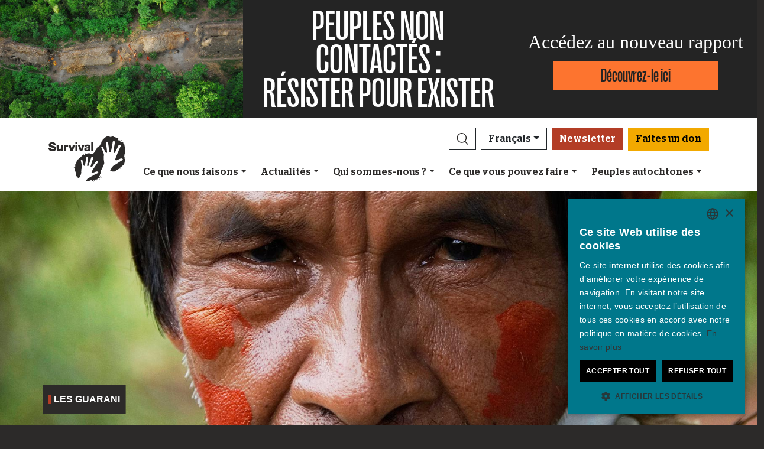

--- FILE ---
content_type: text/html; charset=utf-8
request_url: https://survivalinternational.fr/peuples/guarani/
body_size: 16431
content:
<!DOCTYPE html><html lang="fr"><head><meta charset="utf-8" /><meta content="width=device-width, initial-scale=1, shrink-to-fit=no" name="viewport" /><meta content="same-origin" name="view-transition" /><meta content="Survival International" name="author" /><script async="async" data-apikey="97b56bf7d560269c93b3d49407c72edc" src="//d2wy8f7a9ursnm.cloudfront.net/bugsnag-2.min.js"></script><script type="application/ld+json">{ "@context": "https://schema.org", "@type": "NewsArticle", "headline": "Guarani", "image": ["https://assets.survivalinternational.org/pictures/804/width600-ba1453a8b7dae802a2cccb7b70d29649.jpg"] }</script><script type="application/ld+json">{ "@context": "https://schema.org", "@type": "Organization", "url": "survivalinternational.fr", "logo": "/assets/logos/logo.square-119ef628.jpg" }</script><script type="application/ld+json">{ "@context":"https://schema.org", "@type":"ItemList", "itemListElement":[{"@type":"ListItem", "position":1, "url":"survivalinternational.fr/cequenousfaisons"}, {"@type":"ListItem", "position":2, "url":"survivalinternational.fr/engagez-vous"}, {"@type":"ListItem", "position":3, "url":"survivalinternational.fr/engagez-vous/collecte-de-fonds"}]}</script><meta name="description" content="Les Guarani font partie de la grande famille linguistique Tupi en Amérique du Sud. Ils sont constitués de groupes différents, même à l’intérieur des pays où ils vivent." /><meta name="keywords" content="Survival, Survival International, Peuples, peuple indigène, peuples autochtones, forêt tropicale, désert, indigène, droits de l'homme" /><meta name="author" content="Survival International" /><meta property="fb:app_id" content="234445326605342" /><meta property="og:url" content="https://survivalinternational.fr/peuples/guarani/" /><meta property="og:type" content="website" /><meta property="og:title" content="Guarani" /><meta property="og:description" content="Les Guarani font partie de la grande famille linguistique Tupi en Amérique du Sud. Ils sont constitués de groupes différents, même à l’intérieur des pays où ils vivent." /><meta property="og:image" content="https://assets.survivalinternational.org/pictures/804/width600-ba1453a8b7dae802a2cccb7b70d29649.jpg" /><meta property="og:image:width" content="" /><meta property="og:image:height" content="" /><meta property="og:image:alt" content="" /><meta property="og:locale" content="fr" /><meta content="summary_large_image" name="twitter:card" /><meta content="https://www.survivalinternational.fr" name="twitter:site" /><meta content="Guarani" name="twitter:title" /><meta content="Les Guarani font partie de la grande famille linguistique Tupi en Amérique du Sud. Ils sont constitués de groupes différents, même à l’intérieur des pays où ils vivent." name="twitter:description" /><link href="/feeds" rel="alternate" title="Survival International" type="application/atom+xml" /><title>Guarani</title><link rel="stylesheet" href="/assets/numiko-5430e3b9.css" data-turbo-track="reload" /><link rel="stylesheet" href="/assets/glightbox.min-7eb7ab09.css" data-turbo-track="reload" /><script type="importmap" data-turbo-track="reload">{
  "imports": {
    "numiko": "/assets/numiko-b1d64736.js",
    "cms": "/assets/cms-932433fc.js",
    "@hotwired/turbo-rails": "/assets/turbo.min-ad2c7b86.js",
    "@hotwired/stimulus": "/assets/stimulus.min-4b1e420e.js",
    "@hotwired/stimulus-loading": "/assets/stimulus-loading-1fc53fe7.js",
    "currency.js": "/assets/currency.js-c48b4683.js",
    "jquery": "/assets/jquery.min-cc61f2ef.js",
    "jquery_ujs": "/assets/jquery_ujs-4a343d57.js",
    "bootstrap": "/assets/bootstrap.min-60c5cec6.js",
    "@popperjs/core": "/assets/popper-2d47ff71.js",
    "lazysizes": "/assets/lazysizes-237f7d4f.js",
    "mapbox-gl": "/assets/mapbox-gl-4a46f983.js",
    "process": "/assets/process-33befcb9.js",
    "sortablejs": "/assets/sortablejs-d0bdfd76.js",
    "glightbox": "/assets/glightbox-894bcc22.js",
    "@transloadit/prettier-bytes": "https://ga.jspm.io/npm:@transloadit/prettier-bytes@0.3.4/dist/prettierBytes.js",
    "@uppy/aws-s3": "https://ga.jspm.io/npm:@uppy/aws-s3@4.1.0/lib/index.js",
    "@uppy/companion-client": "https://ga.jspm.io/npm:@uppy/companion-client@4.1.0/lib/index.js",
    "@uppy/core": "https://ga.jspm.io/npm:@uppy/core@4.2.2/lib/index.js",
    "@uppy/core/lib/": "https://ga.jspm.io/npm:@uppy/core@4.2.2/lib/",
    "@uppy/dashboard": "https://ga.jspm.io/npm:@uppy/dashboard@4.1.1/lib/index.js",
    "@uppy/informer": "https://ga.jspm.io/npm:@uppy/informer@4.1.0/lib/index.js",
    "@uppy/provider-views": "https://ga.jspm.io/npm:@uppy/provider-views@4.0.1/lib/index.js",
    "@uppy/status-bar": "https://ga.jspm.io/npm:@uppy/status-bar@4.0.3/lib/index.js",
    "@uppy/store-default": "https://ga.jspm.io/npm:@uppy/store-default@4.1.0/lib/index.js",
    "@uppy/thumbnail-generator": "https://ga.jspm.io/npm:@uppy/thumbnail-generator@4.0.0/lib/index.js",
    "@uppy/utils/lib/AbortController": "https://ga.jspm.io/npm:@uppy/utils@6.0.3/lib/AbortController.js",
    "@uppy/utils/lib/dataURItoBlob": "https://ga.jspm.io/npm:@uppy/utils@6.0.3/lib/dataURItoBlob.js",
    "@uppy/utils/lib/emaFilter": "https://ga.jspm.io/npm:@uppy/utils@6.0.3/lib/emaFilter.js",
    "@uppy/utils/lib/emitSocketProgress": "https://ga.jspm.io/npm:@uppy/utils@6.0.3/lib/emitSocketProgress.js",
    "@uppy/utils/lib/ErrorWithCause": "https://ga.jspm.io/npm:@uppy/utils@6.0.3/lib/ErrorWithCause.js",
    "@uppy/utils/lib/fetchWithNetworkError": "https://ga.jspm.io/npm:@uppy/utils@6.0.3/lib/fetchWithNetworkError.js",
    "@uppy/utils/lib/fileFilters": "https://ga.jspm.io/npm:@uppy/utils@6.0.3/lib/fileFilters.js",
    "@uppy/utils/lib/findAllDOMElements": "https://ga.jspm.io/npm:@uppy/utils@6.0.3/lib/findAllDOMElements.js",
    "@uppy/utils/lib/findDOMElement": "https://ga.jspm.io/npm:@uppy/utils@6.0.3/lib/findDOMElement.js",
    "@uppy/utils/lib/FOCUSABLE_ELEMENTS": "https://ga.jspm.io/npm:@uppy/utils@6.0.3/lib/FOCUSABLE_ELEMENTS.js",
    "@uppy/utils/lib/generateFileID": "https://ga.jspm.io/npm:@uppy/utils@6.0.3/lib/generateFileID.js",
    "@uppy/utils/lib/getAllowedMetaFields": "https://ga.jspm.io/npm:@uppy/utils@6.0.3/lib/getAllowedMetaFields.js",
    "@uppy/utils/lib/getDroppedFiles": "https://ga.jspm.io/npm:@uppy/utils@6.0.3/lib/getDroppedFiles/index.js",
    "@uppy/utils/lib/getFileNameAndExtension": "https://ga.jspm.io/npm:@uppy/utils@6.0.3/lib/getFileNameAndExtension.js",
    "@uppy/utils/lib/getFileType": "https://ga.jspm.io/npm:@uppy/utils@6.0.3/lib/getFileType.js",
    "@uppy/utils/lib/getSocketHost": "https://ga.jspm.io/npm:@uppy/utils@6.0.3/lib/getSocketHost.js",
    "@uppy/utils/lib/getTextDirection": "https://ga.jspm.io/npm:@uppy/utils@6.0.3/lib/getTextDirection.js",
    "@uppy/utils/lib/getTimeStamp": "https://ga.jspm.io/npm:@uppy/utils@6.0.3/lib/getTimeStamp.js",
    "@uppy/utils/lib/isDragDropSupported": "https://ga.jspm.io/npm:@uppy/utils@6.0.3/lib/isDragDropSupported.js",
    "@uppy/utils/lib/isObjectURL": "https://ga.jspm.io/npm:@uppy/utils@6.0.3/lib/isObjectURL.js",
    "@uppy/utils/lib/isPreviewSupported": "https://ga.jspm.io/npm:@uppy/utils@6.0.3/lib/isPreviewSupported.js",
    "@uppy/utils/lib/prettyETA": "https://ga.jspm.io/npm:@uppy/utils@6.0.3/lib/prettyETA.js",
    "@uppy/utils/lib/RateLimitedQueue": "https://ga.jspm.io/npm:@uppy/utils@6.0.3/lib/RateLimitedQueue.js",
    "@uppy/utils/lib/remoteFileObjToLocal": "https://ga.jspm.io/npm:@uppy/utils@6.0.3/lib/remoteFileObjToLocal.js",
    "@uppy/utils/lib/toArray": "https://ga.jspm.io/npm:@uppy/utils@6.0.3/lib/toArray.js",
    "@uppy/utils/lib/Translator": "https://ga.jspm.io/npm:@uppy/utils@6.0.3/lib/Translator.js",
    "@uppy/utils/lib/truncateString": "https://ga.jspm.io/npm:@uppy/utils@6.0.3/lib/truncateString.js",
    "@uppy/utils/lib/UserFacingApiError": "https://ga.jspm.io/npm:@uppy/utils@6.0.3/lib/UserFacingApiError.js",
    "@uppy/utils/lib/VirtualList": "https://ga.jspm.io/npm:@uppy/utils@6.0.3/lib/VirtualList.js",
    "classnames": "https://ga.jspm.io/npm:classnames@2.5.1/index.js",
    "eventemitter3": "https://ga.jspm.io/npm:eventemitter3@5.0.1/index.mjs",
    "exifr/dist/mini.esm.mjs": "https://ga.jspm.io/npm:exifr@7.1.3/dist/mini.esm.mjs",
    "is-network-error": "https://ga.jspm.io/npm:is-network-error@1.1.0/index.js",
    "lodash/": "https://ga.jspm.io/npm:lodash@4.17.21/",
    "lodash/throttle.js": "https://ga.jspm.io/npm:lodash@4.17.21/throttle.js",
    "memoize-one": "https://ga.jspm.io/npm:memoize-one@6.0.0/dist/memoize-one.esm.js",
    "mime-match": "https://ga.jspm.io/npm:mime-match@1.0.2/index.js",
    "namespace-emitter": "https://ga.jspm.io/npm:namespace-emitter@2.0.1/index.js",
    "nanoid/non-secure": "https://ga.jspm.io/npm:nanoid@5.0.7/non-secure/index.js",
    "p-queue": "https://ga.jspm.io/npm:p-queue@8.0.1/dist/index.js",
    "p-retry": "https://ga.jspm.io/npm:p-retry@6.2.0/index.js",
    "p-timeout": "https://ga.jspm.io/npm:p-timeout@6.1.3/index.js",
    "preact": "https://ga.jspm.io/npm:preact@10.24.3/dist/preact.module.js",
    "preact/hooks": "https://ga.jspm.io/npm:preact@10.24.3/hooks/dist/hooks.module.js",
    "retry": "https://ga.jspm.io/npm:retry@0.13.1/index.js",
    "shallow-equal": "https://ga.jspm.io/npm:shallow-equal@3.1.0/dist/index.modern.mjs",
    "wildcard": "https://ga.jspm.io/npm:wildcard@1.1.2/index.js",
    "controllers/admin/alert_controller": "/assets/controllers/admin/alert_controller-b5d8c8b3.js",
    "controllers/admin/bootstrap_popup_controller": "/assets/controllers/admin/bootstrap_popup_controller-63dc451c.js",
    "controllers/admin/forms_controller": "/assets/controllers/admin/forms_controller-629167f3.js",
    "controllers/admin/localized_outline_list_controller": "/assets/controllers/admin/localized_outline_list_controller-f828826b.js",
    "controllers/admin/localized_outline_list_item_controller": "/assets/controllers/admin/localized_outline_list_item_controller-233ae818.js",
    "controllers/admin/pictures/infinite_scroll_controller": "/assets/controllers/admin/pictures/infinite_scroll_controller-950fe601.js",
    "controllers/admin/pictures/modal_controller": "/assets/controllers/admin/pictures/modal_controller-d1c0b3bc.js",
    "controllers/admin/pictures/off_canvas_picker_controller": "/assets/controllers/admin/pictures/off_canvas_picker_controller-9d399eca.js",
    "controllers/admin/pictures/search_form_controller": "/assets/controllers/admin/pictures/search_form_controller-3baf6aeb.js",
    "controllers/admin/pictures/upload_controller": "/assets/controllers/admin/pictures/upload_controller-d134e201.js",
    "controllers/admin/search_controller": "/assets/controllers/admin/search_controller-1a800397.js",
    "controllers/admin/theme_controller": "/assets/controllers/admin/theme_controller-93229d26.js",
    "controllers/admin/tinymce_controller": "/assets/controllers/admin/tinymce_controller-4e710010.js",
    "controllers/admin/vimeo_controller": "/assets/controllers/admin/vimeo_controller-f0961f23.js",
    "controllers/application": "/assets/controllers/application-3affb389.js",
    "controllers": "/assets/controllers/index-749a6dee.js",
    "controllers/numiko/animation_controller": "/assets/controllers/numiko/animation_controller-aa33eb41.js",
    "controllers/numiko/awa_controller": "/assets/controllers/numiko/awa_controller-e7efe828.js",
    "controllers/numiko/comparison_slider_controller": "/assets/controllers/numiko/comparison_slider_controller-c0c086bb.js",
    "controllers/numiko/donation_widget_controller": "/assets/controllers/numiko/donation_widget_controller-eac2056e.js",
    "controllers/numiko/galleries_controller": "/assets/controllers/numiko/galleries_controller-93addbe4.js",
    "controllers/numiko/indigenous_voices_controller": "/assets/controllers/numiko/indigenous_voices_controller-f850c4da.js",
    "controllers/numiko/international_law_controller": "/assets/controllers/numiko/international_law_controller-b9000967.js",
    "controllers/numiko/locale_controller": "/assets/controllers/numiko/locale_controller-4c848200.js",
    "controllers/numiko/mapbox_globe_controller": "/assets/controllers/numiko/mapbox_globe_controller-fd5e8d00.js",
    "controllers/numiko/metadata_filter_controller": "/assets/controllers/numiko/metadata_filter_controller-b7ddc2de.js",
    "controllers/numiko/mobile_nav_controller": "/assets/controllers/numiko/mobile_nav_controller-44ed8e1d.js",
    "controllers/numiko/multi_point_map_controller": "/assets/controllers/numiko/multi_point_map_controller-821eaeda.js",
    "controllers/numiko/nav_controller": "/assets/controllers/numiko/nav_controller-07a6c459.js",
    "controllers/numiko/newsletter_signup_modal_controller": "/assets/controllers/numiko/newsletter_signup_modal_controller-dc90e6cd.js",
    "controllers/numiko/single_point_map_controller": "/assets/controllers/numiko/single_point_map_controller-93b48678.js",
    "controllers/numiko/tab_controller": "/assets/controllers/numiko/tab_controller-4eacdd55.js",
    "controllers/numiko/tax_calculator_controller": "/assets/controllers/numiko/tax_calculator_controller-ea80dd8d.js",
    "controllers/numiko/turnstile_controller": "/assets/controllers/numiko/turnstile_controller-d1094ea6.js",
    "controllers/numiko/vimeo_controller": "/assets/controllers/numiko/vimeo_controller-97d0c5db.js",
    "controllers/numiko/what_we_do_map_controller": "/assets/controllers/numiko/what_we_do_map_controller-6130239f.js",
    "controllers/numiko/youtube_card_controller": "/assets/controllers/numiko/youtube_card_controller-abd1e39f.js",
    "controllers/numiko/youtube_modal_controller": "/assets/controllers/numiko/youtube_modal_controller-21023c22.js",
    "controllers/utils/clipboard_controller": "/assets/controllers/utils/clipboard_controller-6c3e0bae.js",
    "controllers/utils/input_toggle_controller": "/assets/controllers/utils/input_toggle_controller-71291135.js",
    "utils/supports_interaction_observer": "/assets/utils/supports_interaction_observer-bfef7257.js",
    "utils/urlify": "/assets/utils/urlify-89e90ea7.js"
  }
}</script>
<link rel="modulepreload" href="/assets/turbo.min-ad2c7b86.js">
<link rel="modulepreload" href="/assets/stimulus.min-4b1e420e.js">
<link rel="modulepreload" href="/assets/stimulus-loading-1fc53fe7.js">
<link rel="modulepreload" href="/assets/bootstrap.min-60c5cec6.js">
<link rel="modulepreload" href="/assets/lazysizes-237f7d4f.js">
<script type="module">import "numiko"</script><script async="async" charset="UTF-8" data-cs-lang="fr" src="https://cdn.cookie-script.com/s/647b7b92f1f55ca8927e97545c599862.js" type="text/javascript"></script>      <!-- Google Tag Manager -->
      <script async="async"> (function(w, d, s, l, i) {
          w[l] = w[l] || [];
          w[l].push({
              'gtm.start': new Date().getTime(),
              event: 'gtm.js'
          });
          var f = d.getElementsByTagName(s)[0],
              j = d.createElement(s),
              dl = l != 'dataLayer' ? '&l=' + l : '';
          j.async = true;
          j.src = 'https://www.googletagmanager.com/gtm.js?id=' + i + dl;
          f.parentNode.insertBefore(j, f);
      })(window, document, 'script', 'dataLayer', 'GTM-WNBLQN7');
      </script>
      <!-- End Google Tag Manager -->
<meta name="csrf-param" content="authenticity_token" />
<meta name="csrf-token" content="TPGxvQGphIP1EVFyb_8ZQnUY4VxawScFA2Uzr5IS6Y4YDFzgITiMxf7W-t0-7qXrNLJ9LMe_r3JOUOkXXmju2g" /></head><body class="tribe">      <!-- Google Tag Manager (noscript) -->
      <noscript>
        <iframe src = "https://www.googletagmanager.com/ns.html?id=GTM-WNBLQN7"
          height = "0"
          width = "0"
          style = "display:none;visibility:hidden">
        </iframe>
      </noscript>
      <!-- End Google Tag Manager (noscript) -->
<div id="uncontacted-report-banner"><div class="row align-items-center"><div class="col-md-4 image"><img alt="" src="https://assets.survivalinternational.org/pictures/6569/width1170-6d895b9dbd388419a4f3849ac2671816.jpg" /></div><div class="col-md-4 heading"><div class="heading-inner"><h1>PEUPLES&nbsp;NON CONTACTÉS&nbsp;:</h1><h1>RÉSISTER&nbsp;POUR&nbsp;EXISTER</h1></div></div><div class="col-md-4 cta"><p>Accédez au nouveau rapport</p><a class="btn btn-global-banner" href="https://www.peuplesnoncontactes.org">Découvrez-le ici</a></div></div></div><div class="overlay collapse"></div><nav data-controller="numiko--mobile-nav" id="navOvers"><section class="over-nav more collapse" data-numiko--mobile-nav-target="mobileNav" id="navMoreMobile"><div class="container"><div class="d-flex"><div class="flex-grow-1"><form action="/recherche/resultats" accept-charset="UTF-8" method="get"><div class="input-group mb-3 input-group d-lg-none"><input aria-describedby="nav-search-btn" aria-label="Search" class="form-control search-input" name="search_terms" required="" type="text" /><div class="input-group-append"><button class="btn btn-light search" id="nav-search-btn" type="submit"><img src="/assets/numiko/graphics/search-55839a69.svg" /></button></div></div></form></div><button aria-controls="navMoreMobile" aria-expanded="true" aria-label="Close" class="close btn btn-outline-light ml-3" data-bs-target="#navMoreMobile" data-bs-toggle="collapse" href="#navMoreMobile" role="button" type="button"><span aria-hidden="true"> &times;</span></button></div><div class="buttons"><a class="btn btn-primary btn-donate" role="button" href="/don">Faites un don</a></div><ul class="sections" id="navMobileMenu"><li class="mobile-nav-item"><a class="collapsed dropdown-toggle" data-bs-toggle="collapse" data-bs-target="#V2hhdFdlRG8" aria-expanded="false" href="javascript:;">Ce que nous faisons</a></li><div class="collapse" data-parent="#navMobileMenu" id="V2hhdFdlRG8"><div class="mobile-menu-content"><a class="mega-title" href="/cequenousfaisons">Plus</a><div class="mega-sub-title">Notre travail</div><ul class="mega-sub-menu"><li class="nav-item"><a class="nav-link" href="/cequenousfaisons#how-we-work">Comment nous travaillons</a></li><li class="nav-item"><a class="nav-link" href="/peuples">Où nous travaillons</a></li><li class="nav-item"><a class="nav-link" href="/voixautochtone">Voix autochtones</a></li></ul><a class="mega-sub-title-with-link" href="/campagnes/PeuplesNonContactes">Peuples non contactés</a><ul class="mega-sub-menu"><li class="nav-item"><a class="nav-link" href="https://www.survivalinternational.fr/peuples/honganamanyawa">Hongana Manyawa</a></li><li class="nav-item"><a class="nav-link" href="https://www.survivalinternational.fr/peuples/NonContactes-Perou">Peuples non contactés du Pérou</a></li><li class="nav-item"><a class="nav-link" href="https://www.survivalinternational.fr/peuples/ayoreo">Ayoreo</a></li><li class="nav-item"><a class="nav-link" href="https://www.survivalinternational.fr/peuples/Mashco-Piro">Mashco Piro</a></li><li class="nav-item"><a class="nav-link" href="https://www.survivalinternational.fr/peuples/kawahiva">Kawahiva</a></li><li class="nav-item"><a class="nav-link" href="https://www.survivalinternational.fr/peuples/shompen">Shompen</a></li></ul><a class="mega-sub-title-with-link" href="/conservationdelanature">Décoloniser la conservation</a><ul class="mega-sub-menu"><li class="nav-item"><a class="nav-link" href="https://www.survivalinternational.fr/campagnes/genocide-vert">Le génocide vert</a></li><li class="nav-item"><a class="nav-link" href="https://www.survivalinternational.fr/campagnes/carbone-de-sang">Carbone de sang – Blood Carbon</a></li><li class="nav-item"><a class="nav-link" href="https://www.survivalinternational.fr/sur/8421/decolonisonslelangage">Le guide pour décoloniser le langage de la conservation</a></li><li class="nav-item"><a class="nav-link" href="https://www.survivalinternational.fr/peuples/jenu-kuruba">Jenu Kuruba</a></li></ul><div class="mega-sub-title">Autres cas</div><ul class="mega-sub-menu"><li class="nav-item"><a class="nav-link" href="https://www.survivalinternational.fr/peuples/yanomami">Yanomami</a></li><li class="nav-item"><a class="nav-link" href="https://www.survivalinternational.fr/peuples/guarani">Guarani</a></li><li class="nav-item"><a class="nav-link" href="https://www.survivalinternational.fr/peuples/nukak">Nukak</a></li></ul></div></div><li class="mobile-nav-item"><a class="collapsed dropdown-toggle" data-bs-toggle="collapse" data-bs-target="#TmV3cw" aria-expanded="false" href="javascript:;">Actualités</a></li><div class="collapse" data-parent="#navMobileMenu" id="TmV3cw"><div class="mobile-menu-content"><a class="mega-title" href="/actu">Plus</a><div class="mega-sub-title">Presse</div><ul class="mega-sub-menu"><li class="nav-item"><a class="nav-link" href="/presse">Espace presse</a></li></ul><div class="mega-sub-title">Ressources écrites</div><ul class="mega-sub-menu"><li class="nav-item"><a class="nav-link" href="/textes">Articles</a></li><li class="nav-item"><a class="nav-link" href="/rapports">Rapports</a></li><li class="nav-item"><a class="nav-link" href="/sur">Informations et documents de référence</a></li></ul><div class="mega-sub-title">Ressources audiovisuelles</div><ul class="mega-sub-menu"><li class="nav-item"><a class="nav-link" href="/videos">Vidéos</a></li><li class="nav-item"><a class="nav-link" href="/galeries">Galeries</a></li></ul></div></div><li class="mobile-nav-item"><a class="collapsed dropdown-toggle" data-bs-toggle="collapse" data-bs-target="#QWJvdXRVcw" aria-expanded="false" href="javascript:;">Qui sommes-nous ?</a></li><div class="collapse" data-parent="#navMobileMenu" id="QWJvdXRVcw"><div class="mobile-menu-content"><a class="mega-title" href="/qui">Plus</a><div class="mega-sub-title">En coulisses</div><ul class="mega-sub-menu"><li class="nav-item"><a class="nav-link" href="https://www.survivalinternational.fr/qui/31/contact">Contact</a></li><li class="nav-item"><a class="nav-link" href="https://www.survivalinternational.fr/qui/30/questfreq">Questions fréquentes</a></li><li class="nav-item"><a class="nav-link" href="https://www.survivalinternational.fr/qui/29/emploi">Emploi</a></li><li class="nav-item"><a class="nav-link" href="https://www.survivalinternational.fr/qui/28/terminologie">Terminologie</a></li></ul></div></div><li class="mobile-nav-item"><a class="collapsed dropdown-toggle" data-bs-toggle="collapse" data-bs-target="#R2V0SW52b2x2ZWQ" aria-expanded="false" href="javascript:;">Ce que vous pouvez faire</a></li><div class="collapse" data-parent="#navMobileMenu" id="R2V0SW52b2x2ZWQ"><div class="mobile-menu-content"><a class="mega-title" href="/engagez-vous">Plus</a><div class="mega-sub-title">Mobilisez-vous</div><ul class="mega-sub-menu"><li class="nav-item"><a class="nav-link" href="/engagez-vous/mails">Envoyez un mail</a></li><li class="nav-item"><a class="nav-link" href="/engagez-vous/collecte-de-fonds">Militez</a></li><li class="nav-item"><a class="nav-link tab-link" href="/engagez-vous/#small-acts">Des idées pour militer</a></li></ul><div class="mega-sub-title">Informez-vous</div><ul class="mega-sub-menu"><li class="nav-item"><a class="nav-link" href="/actu/newsletter">Abonnez-vous à nos mails</a></li><li class="nav-item"><a class="nav-link tab-link" href="/agenda/#current-and-upcoming-events">Agenda</a></li></ul><div class="mega-sub-title">Soutenez-nous</div><ul class="mega-sub-menu"><li class="nav-item"><a class="nav-link" href="/donner">Rejoignez notre communauté de donateurs</a></li><li class="nav-item"><a class="nav-link" href="/engagez-vous/collecte-de-fonds">Initiatives solidaires</a></li><li class="nav-item"><a class="nav-link" href="/don/legs">Testaments solidaires</a></li><li class="nav-item"><a class="nav-link" href="/don/adhesion">Donnez en mémoire de quelqu'un</a></li><li class="nav-item"><a class="nav-link" href="/don/questions">FAQ : adhésion et dons</a></li></ul></div></div><li class="mobile-nav-item"><a class="collapsed dropdown-toggle" data-bs-toggle="collapse" data-bs-target="#VHJpYmVz" aria-expanded="false" href="javascript:;">Peuples autochtones</a></li><div class="collapse" data-parent="#navMobileMenu" id="VHJpYmVz"><div class="mobile-menu-content"><a class="mega-title" href="/peuples">Plus</a><div class="mega-sub-title">Amérique</div><ul class="mega-sub-menu"><li class="nav-item"><a class="nav-link" href="/peuples/awa"><strong>Awá</strong> Brésil</a></li><li class="nav-item"><a class="nav-link" href="/peuples/ayoreo"><strong>Ayoreo</strong> Paraguay</a></li><li class="nav-item"><a class="nav-link" href="/peuples/frontiere-noncontactee"><strong>Frontière non contactée</strong> Pérou</a></li><li class="nav-item"><a class="nav-link" href="/peuples/guarani"><strong>Guarani</strong> Brésil</a></li><li class="nav-item"><a class="nav-link" href="/peuples/kawahiva"><strong>Kawahiva</strong> Brésil</a></li><li class="nav-item"><a class="nav-link" href="/peuples/Mashco-Piro"><strong>Mashco Piro</strong> Pérou</a></li><li class="nav-item"><a class="nav-link" href="/peuples/nukak"><strong>Nukak</strong> Colombie</a></li><li class="nav-item"><a class="nav-link" href="/peuples/yanomami"><strong>Yanomami</strong> Brésil</a></li></ul><div class="mega-sub-title">Afrique</div><ul class="mega-sub-menu"><li class="nav-item"><a class="nav-link" href="/campagnes/genocide-vert/"><strong>Baka</strong> République du Congo</a></li><li class="nav-item"><a class="nav-link" href="/peuples/bushmen"><strong>Bushmen</strong> Botswana</a></li><li class="nav-item"><a class="nav-link" href="/peuples/massai"><strong>Massaï</strong> Tanzanie</a></li></ul><div class="mega-sub-title">Asie et Océanie</div><ul class="mega-sub-menu"><li class="nav-item"><a class="nav-link" href="/peuples/ang"><strong>Ang</strong> Inde</a></li><li class="nav-item"><a class="nav-link" href="/peuples/dongria"><strong>Dongria Kondh</strong> Inde</a></li><li class="nav-item"><a class="nav-link" href="/peuples/honganamanyawa"><strong>Hongana Manyawa</strong> Indonésie</a></li><li class="nav-item"><a class="nav-link" href="/peuples/jenu-kuruba"><strong>Jenu Kuruba</strong> Inde</a></li><li class="nav-item"><a class="nav-link" href="/peuples/peuples-reserves-tigres"><strong>Peuples adivasi des réserves de tigres</strong> Inde</a></li><li class="nav-item"><a class="nav-link" href="/peuples/Sentinelles"><strong>Sentinelles</strong> Inde</a></li><li class="nav-item"><a class="nav-link" href="/peuples/shompen"><strong>Shompen</strong> Inde</a></li></ul></div></div></ul><ul class="nav social"><li class="nav-item"><strong>Rejoignez-nous sur</strong></li><li><a href="https://www.facebook.com/survivalfr" title="Survival sur Facebook"><i class="bi bi-facebook"></i></a></li><li><a href="https://www.twitter.com/survivalfr" title="Survival sur Twitter"><i class="bi bi-twitter-x"></i></a></li><li><a href="https://www.youtube.com/channel/UCLN_vuVV1tAEPi6QRXsrjXg" title="Survival sur YouTube"><i class="bi bi-youtube"></i></a></li><li><a href="https://www.instagram.com/survivalinternational.fr" title="Survival sur Instagram"><i class="bi bi-instagram"></i></a></li><li><a href="/feeds" title="RSS"><i class="bi bi-rss"></i></a></li></ul><div class="language-selector"><a aria-expanded="false" class="btn btn-outline-light language dropdown-toggle" data-bs-target="#navMobileLanguage" data-bs-toggle="collapse" href="javascript:;" role="button">Français<div class="change">change</div></a><ul class="collapse languages" id="navMobileLanguage"><li><a data-locale-localized-path="de" href="https://www.survivalinternational.de:443">Deutsch</a></li><li><a data-locale-localized-path="en" href="https://www.survivalinternational.org:443">English</a></li><li><a data-locale-localized-path="es" href="https://www.survival.es:443">Español</a></li><li><a data-locale-localized-path="it" href="https://www.survival.it:443">Italiano</a></li><li><a data-locale-localized-path="nl" href="https://www.survivalinternational.nl:443">Nederlands</a></li><li><a data-locale-localized-path="pt" href="https://www.survivalbrasil.org:443">Português</a></li><li><a data-locale-localized-path="hi" href="https://www.survivalinternational.in:443/hi">Hindi</a></li><li><a data-locale-localized-path="or" href="https://www.survivalinternational.in:443/or">Odia</a></li><li><a data-locale-localized-path="id" href="https://www.survivalinternational.org:443/id">Bahasa Indonesia</a></li></ul></div></div></section><section class="over-nav search collapse" id="navSearchDesktop"><div class="container"><button aria-controls="navSearchDesktop" aria-expanded="true" aria-label="Close" class="close btn btn-outline-light float-end" data-bs-target="#navSearchDesktop, .overlay" data-bs-toggle="collapse" href="#navSearchDesktop" role="button" type="button"><span aria-hidden="true"> &times;</span></button><h2>Recherche</h2><form action="/recherche/resultats" accept-charset="UTF-8" method="get"><div class="input-group mb-3 input-group-lg"><input aria-describedby="nav-search-btn-md" aria-label="Search" class="form-control search-input" data-nav-search-input="true" name="search_terms" required="" type="text" /><div class="input-group-append"><button class="btn btn-light search" id="nav-search-btn-md" type="submit"><img alt="Search" src="/assets/numiko/graphics/search-55839a69.svg" /></button></div></div></form></div></section></nav><nav class="navbar navbar-expand-lg navbar-light" data-controller="numiko--nav"><div class="container mega-container"><a title="Survival International" class="navbar-brand" target="_top" href="/"><img alt="Survival International" src="/assets/numiko/logos/survival-logo-nav-ce6fe19e.svg" /></a><div class="d-lg-none mobile-nav"><a class="btn btn-primary btn-donate" role="button" href="/don">Faites un don</a><button aria-controls="navMoreMobile" aria-expanded="false" aria-label="Toggle navigation" class="navbar-toggler" data-bs-target="#navMoreMobile" data-bs-toggle="collapse" type="button"><span class="navbar-toggler-icon"></span></button></div><div class="collapse navbar-collapse flex-column align-items-end" id="navbarResponsive"><ul class="navbar-nav mega-nav"><li class="nav-item"><a id="searchButton" class="btn btn-outline-dark search collapsed" aria-controls="navSearchDesktop" aria-expanded="false" aria-label="Search" data-bs-target="#navSearchDesktop, .overlay" data-bs-toggle="collapse" role="button" href="#navSearchDesktop"></a></li><li class="nav-item dropdown language" data-action="mouseenter-&gt;numiko--nav#dropdownOpen mouseleave-&gt;numiko--nav#dropdownClose"><a aria-expanded="false" aria-haspopup="true" class="btn btn-outline-dark language dropdown-toggle" href="#" role="button">Français</a><div class="dropdown-menu"><a class="dropdown-item" data-locale-localized-path="de" href="https://www.survivalinternational.de:443">Deutsch</a><a class="dropdown-item" data-locale-localized-path="en" href="https://www.survivalinternational.org:443">English</a><a class="dropdown-item" data-locale-localized-path="es" href="https://www.survival.es:443">Español</a><a class="dropdown-item" data-locale-localized-path="it" href="https://www.survival.it:443">Italiano</a><a class="dropdown-item" data-locale-localized-path="nl" href="https://www.survivalinternational.nl:443">Nederlands</a><a class="dropdown-item" data-locale-localized-path="pt" href="https://www.survivalbrasil.org:443">Português</a><a class="dropdown-item" data-locale-localized-path="hi" href="https://www.survivalinternational.in:443/hi">Hindi</a><a class="dropdown-item" data-locale-localized-path="or" href="https://www.survivalinternational.in:443/or">Odia</a><a class="dropdown-item" data-locale-localized-path="id" href="https://www.survivalinternational.org:443/id">Bahasa Indonesia</a></div></li><li class="nav-item"><a class="btn btn-outline-danger shop" href="/actu/newsletter">Newsletter</a></li><li class="nav-item"><a class="btn btn-primary btn-donate" role="button" href="/don">Faites un don</a></li></ul><ul class="navbar-nav mega-nav"><li class="dropdown" data-action="mouseenter-&gt;numiko--nav#dropdownOpen mouseleave-&gt;numiko--nav#dropdownClose"><a class="nav-link dropdown-toggle" aria-expanded="false" aria-haspopup="true" href="/cequenousfaisons">Ce que nous faisons</a><div class="dropdown-menu wide"><div class="dropdown-menu-content"><div class="submenu-column"><div class="mega-sub-title">Notre travail</div><ul class="mega-sub-menu"><li class="nav-item"><a class="nav-link" href="/cequenousfaisons#how-we-work">Comment nous travaillons</a></li><li class="nav-item"><a class="nav-link" href="/peuples">Où nous travaillons</a></li><li class="nav-item"><a class="nav-link" href="/voixautochtone">Voix autochtones</a></li></ul></div><div class="submenu-column"><a class="mega-sub-title-with-link" href="/campagnes/PeuplesNonContactes">Peuples non contactés</a><ul class="mega-sub-menu"><li class="nav-item"><a class="nav-link" href="https://www.survivalinternational.fr/peuples/honganamanyawa">Hongana Manyawa</a></li><li class="nav-item"><a class="nav-link" href="https://www.survivalinternational.fr/peuples/NonContactes-Perou">Peuples non contactés du Pérou</a></li><li class="nav-item"><a class="nav-link" href="https://www.survivalinternational.fr/peuples/ayoreo">Ayoreo</a></li><li class="nav-item"><a class="nav-link" href="https://www.survivalinternational.fr/peuples/Mashco-Piro">Mashco Piro</a></li><li class="nav-item"><a class="nav-link" href="https://www.survivalinternational.fr/peuples/kawahiva">Kawahiva</a></li><li class="nav-item"><a class="nav-link" href="https://www.survivalinternational.fr/peuples/shompen">Shompen</a></li></ul></div><div class="submenu-column"><a class="mega-sub-title-with-link" href="/conservationdelanature">Décoloniser la conservation</a><ul class="mega-sub-menu"><li class="nav-item"><a class="nav-link" href="https://www.survivalinternational.fr/campagnes/genocide-vert">Le génocide vert</a></li><li class="nav-item"><a class="nav-link" href="https://www.survivalinternational.fr/campagnes/carbone-de-sang">Carbone de sang – Blood Carbon</a></li><li class="nav-item"><a class="nav-link" href="https://www.survivalinternational.fr/sur/8421/decolonisonslelangage">Le guide pour décoloniser le langage de la conservation</a></li><li class="nav-item"><a class="nav-link" href="https://www.survivalinternational.fr/peuples/jenu-kuruba">Jenu Kuruba</a></li></ul></div><div class="submenu-column"><a class="mega-sub-title-with-link" href="/campagnes/autrescas">Autres cas</a><ul class="mega-sub-menu"><li class="nav-item"><a class="nav-link" href="https://www.survivalinternational.fr/peuples/yanomami">Yanomami</a></li><li class="nav-item"><a class="nav-link" href="https://www.survivalinternational.fr/peuples/guarani">Guarani</a></li><li class="nav-item"><a class="nav-link" href="https://www.survivalinternational.fr/peuples/nukak">Nukak</a></li></ul></div></div></div></li><li class="dropdown" data-action="mouseenter-&gt;numiko--nav#dropdownOpen mouseleave-&gt;numiko--nav#dropdownClose"><a class="nav-link dropdown-toggle" aria-expanded="false" aria-haspopup="true" href="/actu">Actualités</a><div class="dropdown-menu wide"><div class="dropdown-menu-content"><div class="submenu-column"><div class="mega-sub-title">Actualité</div><br /><div class="latest-news"><a class="card" href="/actu/14386"><strong>Dernier communiqué</strong><img class="lazyload" onerror="this.src=&#39;/assets/structure/missing_940-642588a5.jpg&#39;" src="https://assets.survivalinternational.org/pictures/25843/width300-615ef08f2d29a1897e2594c7ea351b7a.jpg" /><div class="headline">Mobilisation devant l’entreprise française Eramet : « Arrêtez l’exploitation minière ou mon peuple mourra. »</div></a></div><ul class="mega-sub-menu"><li class="nav-item"><a class="nav-link mega-sub-title-with-link" href="/actu">Plus d&#39;actualités</a></li></ul></div><div class="submenu-column"><div class="mega-sub-title">Presse</div><ul class="mega-sub-menu"><li class="nav-item"><a class="nav-link" href="/presse">Espace presse</a></li></ul></div><div class="submenu-column"><div class="mega-sub-title">Ressources écrites</div><ul class="mega-sub-menu"><li class="nav-item"><a class="nav-link" href="/textes">Articles</a></li><li class="nav-item"><a class="nav-link" href="/rapports">Rapports</a></li><li class="nav-item"><a class="nav-link" href="/sur">Informations et documents de référence</a></li></ul></div><div class="submenu-column"><div class="mega-sub-title">Ressources audiovisuelles</div><ul class="mega-sub-menu"><li class="nav-item"><a class="nav-link" href="/videos">Vidéos</a></li><li class="nav-item"><a class="nav-link" href="/galeries">Galeries</a></li><li><br /><div class="latest-news"><a class="card" href="/voix-autochtones"><div class="headline">Voix autochtones</div><img class="lazyload" src="https://i.vimeocdn.com/filter/overlay?src0=https://i.vimeocdn.com/video/1623702652-0c6da6c1bce4b92c54ebfe513ff2acecc90bd2e7693fb7ce64b7dc5d32dffe79-d_640x360&amp;src1=https://f.vimeocdn.com/p/images/crawler_play.png" /></a></div></li></ul></div></div></div></li><li class="dropdown" data-action="mouseenter-&gt;numiko--nav#dropdownOpen mouseleave-&gt;numiko--nav#dropdownClose"><a class="nav-link dropdown-toggle" aria-expanded="false" aria-haspopup="true" href="/qui">Qui sommes-nous ?</a><div class="dropdown-menu wide"><div class="dropdown-menu-content"><div class="submenu-column"><div class="mega-sub-title">Comment nous travaillons</div><ul class="mega-sub-menu"><li class="nav-item"><a class="nav-link" href="/qui#about-page-first-about-section">Notre travail</a></li><li class="nav-item"><a class="nav-link" href="/qui#our-vision">Notre vision</a></li><li class="nav-item"><a class="nav-link" href="/qui#approach">Notre stratégie</a></li><li class="nav-item"><a class="nav-link" href="/qui/impact">Notre impact</a></li></ul></div><div class="submenu-column"><div class="mega-sub-title">Survival de l'intérieur</div><ul class="mega-sub-menu"><li class="nav-item"><a class="nav-link" href="/qui#history-content">Notre histoire</a></li><li class="nav-item"><a class="nav-link" href="/qui#governance-content">Notre structure</a></li><li class="nav-item"><a class="nav-link" href="/qui#staff-content">Notre équipe</a></li></ul></div><div class="submenu-column"><div class="mega-sub-title">Comment nous nous finançons</div><ul class="mega-sub-menu"><li class="nav-item"><a class="nav-link" href="https://www.survivalinternational.fr/qui/8925/notre-financement">Notre financement</a></li><li class="nav-item"><a class="nav-link" href="https://www.survivalinternational.fr/qui/27/rapportannuel">Rapport annuel</a></li></ul></div><div class="submenu-column"><div class="mega-sub-title">En coulisses</div><ul class="mega-sub-menu"><li class="nav-item"><a class="nav-link" href="https://www.survivalinternational.fr/qui/31/contact">Contact</a></li><li class="nav-item"><a class="nav-link" href="https://www.survivalinternational.fr/qui/30/questfreq">Questions fréquentes</a></li><li class="nav-item"><a class="nav-link" href="https://www.survivalinternational.fr/qui/29/emploi">Emploi</a></li><li class="nav-item"><a class="nav-link" href="https://www.survivalinternational.fr/qui/28/terminologie">Terminologie</a></li></ul></div></div></div></li><li class="dropdown" data-action="mouseenter-&gt;numiko--nav#dropdownOpen mouseleave-&gt;numiko--nav#dropdownClose"><a class="nav-link dropdown-toggle" aria-expanded="false" aria-haspopup="true" href="/engagez-vous">Ce que vous pouvez faire</a><div class="dropdown-menu wide"><div class="dropdown-menu-content"><div class="submenu-column"><div class="mega-sub-title">Mobilisez-vous</div><ul class="mega-sub-menu"><li class="nav-item"><a class="nav-link" href="/engagez-vous/mails">Envoyez un mail</a></li><li class="nav-item"><a class="nav-link" href="/engagez-vous/collecte-de-fonds">Militez</a></li><li class="nav-item"><a class="nav-link tab-link" href="/engagez-vous/#small-acts">Des idées pour militer</a></li></ul></div><div class="submenu-column"><div class="mega-sub-title">Informez-vous</div><ul class="mega-sub-menu"><li class="nav-item"><a class="nav-link" href="/actu/newsletter">Abonnez-vous à nos mails</a></li><li class="nav-item"><a class="nav-link tab-link" href="/agenda/#current-and-upcoming-events">Agenda</a></li></ul><div class="pt-3"><div class="mega-sub-title">Suivez-nous sur les réseaux sociaux</div><ul class="navbar-nav social ml-auto flex-row justify-content-around"><li><a href="https://www.facebook.com/survivalfr" title="Survival sur Facebook"><i class="bi bi-facebook"></i></a></li><li><a href="https://www.twitter.com/survivalfr" title="Survival sur Twitter"><i class="bi bi-twitter-x"></i></a></li><li><a href="https://www.youtube.com/channel/UCLN_vuVV1tAEPi6QRXsrjXg" title="Survival sur YouTube"><i class="bi bi-youtube"></i></a></li><li><a href="https://www.instagram.com/survivalinternational.fr" title="Survival sur Instagram"><i class="bi bi-instagram"></i></a></li><li><a href="/feeds" title="RSS"><i class="bi bi-rss"></i></a></li></ul></div></div><div class="submenu-column"><div class="mega-sub-title">Soutenez-nous</div><ul class="mega-sub-menu"><li class="nav-item"><a class="nav-link" href="/donner">Rejoignez notre communauté de donateurs</a></li><li class="nav-item"><a class="nav-link" href="/engagez-vous/collecte-de-fonds">Initiatives solidaires</a></li><li class="nav-item"><a class="nav-link" href="/don/legs">Testaments solidaires</a></li><li class="nav-item"><a class="nav-link" href="/don/adhesion">Donnez en mémoire de quelqu'un</a></li><li class="nav-item"><a class="nav-link" href="/don/questions">FAQ : adhésion et dons</a></li></ul></div></div></div></li><li class="dropdown" data-action="mouseenter-&gt;numiko--nav#dropdownOpen mouseleave-&gt;numiko--nav#dropdownClose"><a class="nav-link dropdown-toggle" aria-expanded="false" aria-haspopup="true" href="/peuples">Peuples autochtones</a><div class="dropdown-menu wide"><div class="dropdown-menu-content"><div class="message-pane"><p>Voici quelques-uns des peuples autochtones aux côtés desquels Survival se bat. Il en existe bien d&#39;autres.</p><p>Nous nous battons pour un monde où les peuples autochtones sont respectés en tant que sociétés contemporaines et leurs droits humains protégés.</p></div><div class="submenu-column"><div class="mega-sub-title">Amérique</div><ul class="mega-sub-menu"><li class="nav-item"><a class="nav-link" href="/peuples/awa"><strong>Awá</strong> Brésil</a></li><li class="nav-item"><a class="nav-link" href="/peuples/ayoreo"><strong>Ayoreo</strong> Paraguay</a></li><li class="nav-item"><a class="nav-link" href="/peuples/frontiere-noncontactee"><strong>Frontière non contactée</strong> Pérou</a></li><li class="nav-item"><a class="nav-link" href="/peuples/guarani"><strong>Guarani</strong> Brésil</a></li><li class="nav-item"><a class="nav-link" href="/peuples/kawahiva"><strong>Kawahiva</strong> Brésil</a></li><li class="nav-item"><a class="nav-link" href="/peuples/Mashco-Piro"><strong>Mashco Piro</strong> Pérou</a></li><li class="nav-item"><a class="nav-link" href="/peuples/nukak"><strong>Nukak</strong> Colombie</a></li><li class="nav-item"><a class="nav-link" href="/peuples/yanomami"><strong>Yanomami</strong> Brésil</a></li></ul></div><div class="submenu-column"><div class="mega-sub-title">Afrique</div><ul class="mega-sub-menu"><li class="nav-item"><a class="nav-link" href="/campagnes/genocide-vert/"><strong>Baka</strong> République du Congo</a></li><li class="nav-item"><a class="nav-link" href="/peuples/bushmen"><strong>Bushmen</strong> Botswana</a></li><li class="nav-item"><a class="nav-link" href="/peuples/massai"><strong>Massaï</strong> Tanzanie</a></li></ul></div><div class="submenu-column"><div class="mega-sub-title">Asie et Océanie</div><ul class="mega-sub-menu"><li class="nav-item"><a class="nav-link" href="/peuples/ang"><strong>Ang</strong> Inde</a></li><li class="nav-item"><a class="nav-link" href="/peuples/dongria"><strong>Dongria Kondh</strong> Inde</a></li><li class="nav-item"><a class="nav-link" href="/peuples/honganamanyawa"><strong>Hongana Manyawa</strong> Indonésie</a></li><li class="nav-item"><a class="nav-link" href="/peuples/jenu-kuruba"><strong>Jenu Kuruba</strong> Inde</a></li><li class="nav-item"><a class="nav-link" href="/peuples/peuples-reserves-tigres"><strong>Peuples adivasi des réserves de tigres</strong> Inde</a></li><li class="nav-item"><a class="nav-link" href="/peuples/Sentinelles"><strong>Sentinelles</strong> Inde</a></li><li class="nav-item"><a class="nav-link" href="/peuples/shompen"><strong>Shompen</strong> Inde</a></li></ul></div></div></div></li></ul></div></div></nav><main data-controller="numiko--locale" data-localized-paths="{&quot;it&quot;:&quot;/popoli/guarani&quot;,&quot;de&quot;:&quot;/indigene/guarani&quot;,&quot;es&quot;:&quot;/indigenas/guarani&quot;,&quot;fr&quot;:&quot;/peuples/guarani&quot;,&quot;pt&quot;:&quot;/povos/guarani&quot;,&quot;en&quot;:&quot;/peoples/guarani&quot;}" data-numiko--locale-target="localizedPaths"><header class="hero block-type content-bottom"><div class="responsive-picture wide animate blur ready   "><img alt="" class="img-fluid" loading="eager" onerror="this.srcset=&#39;/assets/structure/missing_940-642588a5.jpg&#39;); this.src=&#39;/assets/structure/missing_940-642588a5.jpg&#39;;" sizes="100vw" src="https://assets.survivalinternational.org/pictures/804/width724-34ba68322d0fd409dfe28ee7aab86710.jpg" srcset="https://assets.survivalinternational.org/pictures/804/width940-135cd8eb82bbcac42e803b56f8f916de.jpg 940w,
https://assets.survivalinternational.org/pictures/804/width1170-021e4211986bb3b261ce853e81106c3f.jpg 1170w,
https://assets.survivalinternational.org/pictures/804/width1800-322575ac3891f6472e9ffe75171b6c0d.jpg 1800w" /></div><div class="container"><h1 class="page-name"><mark>Les Guarani</mark></h1><h5><mark><p><a class="btn btn-info" onclick="document.getElementById('#actnow').scrollIntoView()" href="#actnow">Agissez</a>&nbsp;&nbsp;&nbsp;<a class="btn btn-primary" href="/don">Donnez</a></p></mark></h5></div></header><section class="basic"><article class="content"><small></small><div class="row jumbotron"><div class="col-lg-6"><h3>Les Guarani du Brésil menacés par les fermiers</h3><p>Pour les Guarani, la terre est à l&#8217;origine de toute vie. Mais les invasions violentes des fermiers ont dévasté leur territoire dont la plus grande partie a été spoliée.</p>
<p>Les enfants souffrent de malnutrition et leurs leaders sont assassinés. Ces dernières années, des centaines de Guarani, hommes, femmes, enfants, se sont suicidés.</p></div><div class="col-lg-6"><img alt="Guarani" class="img-fluid" loading="lazy" src="https://api.mapbox.com/styles/v1/survivalinternational/cj5l8o98a29qe2rou1c5j05co/static/pin-s+a73b24(-57.019728,-21.226563)/-57.019728,-21.226563,3,0/500x400?access_token=pk.eyJ1Ijoic3Vydml2YWxpbnRlcm5hdGlvbmFsIiwiYSI6ImNrZXkzanJpZTA3NWEydHBoMXIydmY0YTcifQ.mJCBhJZF6Q3YFh2pOZeOzw" /></div></div><div class="mb-3"><p>&Agrave; l&rsquo;arriv&eacute;e des Europ&eacute;ens en Am&eacute;rique du Sud il y a plus de 500 ans, les Guarani furent parmi les premiers peuples &agrave; &ecirc;tre contact&eacute;s.</p>
<p>Ils sont aujourd&rsquo;hui environ 51 000 au Br&eacute;sil, r&eacute;partis dans sept &eacute;tats, ce qui fait d&rsquo;eux la plus nombreuse population autochtone du pays. De nombreuses autres communaut&eacute;s guarani vivent sur les terres voisines du Paraguay, d&rsquo;Argentine et de Bolivie.</p>
<p>Les Guarani se divisent en trois groupes distincts : les Kaiow&aacute;, les &Ntilde;andeva et les M&rsquo;by&aacute;. Les Kaiow&aacute;, qui signifie &lsquo;peuple de la for&ecirc;t&rsquo;, sont les plus nombreux.</p>
<p>&nbsp;</p>
<table style="float: right; margin-left: 1.5em; margin-bottom: 0.4em;" border="0" width="250" cellspacing="0" cellpadding="0">
<tbody>
<tr>
<td><a class="lightview" href="/lib/img/gallery/Image_Galleries/guarani/800x600/BRA-GUA-FW-10_medium.jpg"><img style="border: 1px solid #3d3d3d;" src="https://assets.survivalinternational.org/static/lib/img/gallery/Image_Galleries/guarani/news/BRA-GUA-FW-10_news.jpg" alt="Les enfants guarani travaillent dans les plantations de canne &agrave; sucre qui recouvrent une grande partie de leurs terres ancestrales dans l'Etat du Mato Grosso do Sul" width="250" height="188"></a></td>
</tr>
<tr>
<td style="font-size: 1em; margin-top: 4px; color: #3d3d3d;"><strong>Les enfants guarani</strong> travaillent dans les plantations de canne &agrave; sucre qui recouvrent une grande partie de leurs terres ancestrales dans l&rsquo;Etat du Mato Grosso do Sul</td>
</tr>
</tbody>
</table>
<p>&nbsp;</p>
<p>Les Guarani sont profond&eacute;ment spiritualistes. De nombreuses communaut&eacute;s ont une maison de pri&egrave;res et un leader religieux dont l&rsquo;autorit&eacute; est fond&eacute;e sur le prestige plut&ocirc;t que sur le pouvoir.</p>
<h2>La &lsquo;terre sans mal&rsquo;</h2>
<p>Depuis des temps imm&eacute;moriaux, les Guarani sont en qu&ecirc;te de la &ldquo;terre sans mal&rdquo;, un lieu r&eacute;v&eacute;l&eacute; par leurs anc&ecirc;tres o&ugrave; ils pourront vivre sans douleurs ni souffrances.</p>
<p>Au cours des si&egrave;cles, les Guarani ont parcouru de grandes distances &agrave; la recherche de cette terre.</p>
<p>Un chroniqueur du XVIe si&egrave;cle notait leur &laquo; volont&eacute; permanente de chercher de nouveaux territoires o&ugrave; ils imaginent trouver l&rsquo;immortalit&eacute; et le repos &eacute;ternel &raquo;.</p>
<p>Cette qu&ecirc;te permanente est une caract&eacute;ristique de la personnalit&eacute; unique des Guarani, une &lsquo;diff&eacute;rence&rsquo; souvent remarqu&eacute;e par les &eacute;trangers.<br>Aujourd&rsquo;hui, cela se manifeste de mani&egrave;re bien plus tragique : profond&eacute;ment affect&eacute;s par la perte de la presque totalit&eacute; de leurs terres, les Guarani connaissent une vague de suicides sans &eacute;quivalent en Am&eacute;rique du Sud.</p>
<p><div class="card-deck content-grid general-shadowed" data-controller="numiko--animation" data-numiko--animation-threshold-value="0.1"><a class="card video-popup-card animate blur" data-bs-target="#vimeoModal" data-bs-toggle="modal" data-numiko--animation-target="animate" data-vimeo-video-description="Une communauté guarani raconte comment elle est harcelée par les hommes de main à la solde des fermiers qui ont spolié sa terre." data-vimeo-video-id="299407780" data-vimeo-video-name="Les hommes de main" href="/videos/299407780" onclick="return false;"><img alt="Les hommes de main" loading="lazy" src="https://i.vimeocdn.com/filter/overlay?src0=https%3A%2F%2Fi.vimeocdn.com%2Fvideo%2F737526452-7952b13f9edfffcd396585e3c070625c8a04e27f06667642f0d2ea6d629bcefa-d_640x360&amp;src1=http%3A%2F%2Ff.vimeocdn.com%2Fp%2Fimages%2Fcrawler_play.png" /><div class="card-body"><h4>Les hommes de main</h4><p><i>Une communauté guarani raconte comment elle est harcelée par les hommes de main à la solde des fe...</i></p></div></a></div></p>
<p>Alors qu&rsquo;ils occupaient autrefois un territoire de pr&egrave;s de 350 000 km2 de for&ecirc;ts et de plaines, ils s&rsquo;entassent aujourd&rsquo;hui sur de petites parcelles de terres encercl&eacute;es par les fermes d&rsquo;&eacute;levage et les vastes plantations de soja et de canne &agrave; sucre. Certains n&rsquo;ont aucun territoire et vivent dans des campements de fortune le long des routes.</p>
<h2>D&eacute;sespoir</h2>
<p><strong>Depuis la colonisation, les Guarani du Mato Grosso do Sul ont &eacute;t&eacute; pratiquement d&eacute;poss&eacute;d&eacute;s de toutes leurs terres.</strong></p>
<p>Plusieurs vagues de d&eacute;forestation ont transform&eacute; leur territoire ancestral, autrefois fertile, en un vaste r&eacute;seau de fermes d&rsquo;&eacute;levages et de plantations de canne &agrave; sucre destin&eacute;es au march&eacute; br&eacute;silien d&rsquo;agrocarburants (le Br&eacute;sil est l&rsquo;un des premiers producteurs de biocarburant au monde).</p>
<p>De nombreux Guarani ont &eacute;t&eacute; regroup&eacute;s dans de petites r&eacute;serves qui sont aujourd&rsquo;hui surpeupl&eacute;es de mani&egrave;re chronique. Dans la r&eacute;serve de Dourados par exemple, 12 000 Guarani vivent sur moins de 3 000 hectares.</p>
<p>La destruction de la for&ecirc;t a rendu impossible leur pratique de la chasse et de la p&ecirc;che et il n&rsquo;y a pas assez de terres pour y cultiver des plantes comestibles. La malnutrition repr&eacute;sente un grave probl&egrave;me et a caus&eacute; la mort de 53 enfants guarani depuis 2005.</p>
<h2>Plantations de canne &agrave; sucre</h2>
<p>Le Br&eacute;sil est depuis des ann&eacute;es l&rsquo;un des leaders mondiaux de la production d&rsquo;agrocarburants. Les plantations de canne &agrave; sucre sont &eacute;tablies depuis les ann&eacute;es 1980 et d&eacute;pendent fortement de la main-d&rsquo;&oelig;uvre autochtone. Leurs conditions de travail sont &eacute;pouvantables. Une compagnie de production d&rsquo;&eacute;thanol a &eacute;t&eacute; ferm&eacute;e par les autorit&eacute;s apr&egrave;s qu&rsquo;on eut d&eacute;couvert qu&rsquo;elle employait plus de 800 Autochtones dans des conditions proches de l&rsquo;esclavage.</p>
<p>De nombreux Autochtones sont forc&eacute;s de travailler dans les plantations et s&rsquo;absentent de leurs communaut&eacute;s pendant de longues p&eacute;riodes; les cons&eacute;quences sur la sant&eacute; et la soci&eacute;t&eacute; guarani sont d&eacute;sastreuses. Les maladies sexuellement transmissibles et l&rsquo;alcool ont &eacute;t&eacute; introduits par les travailleurs de retour chez eux et les tensions et violences internes ont augment&eacute;.</p>
<p>Dans le seul Etat du Mato Grosso do Sul, 80 nouvelles plantations de canne &agrave; sucre et distilleries d&rsquo;&eacute;thanol sont pr&eacute;vues, dont la plupart sur la terre ancestrale revendiqu&eacute;e par les Guarani.</p>
<h2>Pi&eacute;g&eacute;s</h2>
<p>Les Guarani du Mato Grosso do Sul sont victimes de racisme et de discrimination et sont harcel&eacute;s par les officiers de police. On estime que plus de 200 Guarani sont en prison avec peu ou pas d&rsquo;acc&egrave;s aux conseils juridiques et &agrave; des interpr&egrave;tes, pi&eacute;g&eacute;s dans un syst&egrave;me judiciaire qu&rsquo;ils ne comprennent pas. Beaucoup d&rsquo;innocents ont &eacute;t&eacute; condamn&eacute;s. Nombre d&rsquo;entre eux subissent de lourdes peines pour des d&eacute;lits mineurs.</p>
<p>La r&eacute;ponse de ce peuple profond&eacute;ment spiritualiste &agrave; la d&eacute;possession de ses terres a &eacute;t&eacute; une vague de suicide unique en Am&eacute;rique du Sud. Depuis 1986, plus de 517 Guarani se sont donn&eacute; la mort, le plus jeune n&rsquo;avait que neuf ans.</p>
<h2>Marcos Veron</h2>
<p><div class="row quote-embed" data-controller="numiko--animation" data-numiko--animation-threshold-value="0.3"><div class="col"><figure><blockquote class="animate fade" data-numiko--animation-target="animate"><mark class="quote-text fr">L&agrave; est toute ma vie, l&agrave; se trouve mon &acirc;me. Si vous me privez de cette terre, vous me prenez ma vie.</mark></blockquote><figcaption class="text-end animate blur" data-numiko--animation-target="animate"><mark>Marcos Veron</mark></figcaption></figure></div></div></p>
<p>L&rsquo;assassinat du leader guarani Marcos Veron en 2003 fut un exemple tragique mais caract&eacute;ristique de la violence &agrave; laquelle son peuple est confront&eacute;.</p>
<p>Marcos Veron, &acirc;g&eacute; de 70 ans, &eacute;tait le leader de la communaut&eacute; guarani-kaiow&aacute; de Taku&aacute;ra. Durant 50 ans, sa communaut&eacute; a tent&eacute; de r&eacute;cup&eacute;rer une petite partie de son territoire ancestral apr&egrave;s qu&rsquo;un riche Br&eacute;silien l&rsquo;ait transform&eacute; en une immense ferme d&rsquo;&eacute;levage. La majorit&eacute; de la for&ecirc;t qui recouvrait autrefois ce territoire a aujourd&rsquo;hui disparu.</p>
<p>En avril 1997, d&eacute;sesp&eacute;r&eacute; d&rsquo;avoir vainement fait pression sur le gouvernement pendant des ann&eacute;es, Marcos d&eacute;cida de retourner avec sa communaut&eacute; sur les terres du ranch. Ils commenc&egrave;rent &agrave; y reconstruire des maisons et &agrave; y planter des jardins.</p>
<p>Mais le fermier qui avait occup&eacute; leurs terres porta plainte et un juge ordonna l&rsquo;expulsion des Autochtones.</p>
<p>En octobre 2001, plus d&rsquo;une centaine de policiers arm&eacute;s et de militaires expuls&egrave;rent &agrave; nouveau les Autochtones qui finirent par s&rsquo;installer sous des b&acirc;ches en plastique le long d&rsquo;une route.</p>
<p>Alors qu&rsquo;il &eacute;tait encore &agrave; Taku&aacute;ra, Marcos avait d&eacute;clar&eacute; &laquo; L&agrave; est toute ma vie, l&agrave; se trouve mon &acirc;me. Si vous me privez de cette terre, vous me prenez ma vie &raquo;.</p>
<p>Ses mots furent proph&eacute;tiques car en 2003, alors qu&rsquo;il tentait pacifiquement de retourner sur sa terre, il fut sauvagement frapp&eacute; par les hommes de main du fermier. Il mourut quelques heures plus tard.</p>
<p>Suite &agrave; une audience qui s&rsquo;est tenue d&eacute;but 2011, les trois hommes jug&eacute;s pour son assassinat ont &eacute;t&eacute; acquitt&eacute;s d&rsquo;homicide, mais reconnus coupables de crimes mineurs li&eacute;s &agrave; l&rsquo;attaque.</p>
<p><div class="card-deck content-grid general-shadowed" data-controller="numiko--animation" data-numiko--animation-threshold-value="0.1"><a class="card video-popup-card animate blur" data-bs-target="#vimeoModal" data-bs-toggle="modal" data-numiko--animation-target="animate" data-vimeo-video-description="Dans cet entretien émouvant, la belle-fille de Marcos Veron raconte à Fiona Watson, chargée de campagnes à Survival, comment elle a vu mourir son beau-père. A la fin, la veuve de Verón vient embrasser Fiona." data-vimeo-video-id="299407730" data-vimeo-video-name="‘Sa voix résonne encore ’" href="/videos/299407730" onclick="return false;"><img alt="‘Sa voix résonne encore ’" loading="lazy" src="https://i.vimeocdn.com/filter/overlay?src0=https%3A%2F%2Fi.vimeocdn.com%2Fvideo%2F737526338-96925a25daf661eb378b0979be713eb7337dbbfe770aba1ae52e4c573f6963f2-d_640x360&amp;src1=http%3A%2F%2Ff.vimeocdn.com%2Fp%2Fimages%2Fcrawler_play.png" /><div class="card-body"><h4>‘Sa voix résonne encore ’</h4><p><i>Dans cet entretien émouvant, la belle-fille de Marcos Veron raconte à Fiona Watson, chargée de ca...</i></p></div></a></div></p>
<h2>Retomadas</h2>
<p>Entass&eacute;es dans de minuscules r&eacute;serves dont les cons&eacute;quences sur le plan social sont alarmantes, de nombreuses communaut&eacute;s guarani ont tent&eacute; de r&eacute;cup&eacute;rer de petites parcelles de leurs territoires ancestraux.</p>
<p>Ces &laquo; retomadas &raquo; (litt&eacute;ralement des &laquo; re-possessions &raquo;) se sont heurt&eacute;es &agrave; la r&eacute;action violente des puissants fermiers qui occupent la r&eacute;gion.</p>
<p>Les fermiers emploient souvent des hommes de main arm&eacute;s pour d&eacute;fendre &lsquo;leurs&rsquo; propri&eacute;t&eacute;s et de nombreux Guarani ont &eacute;t&eacute; tu&eacute;s au cours de retomadas.</p>
<p>Le cas de la petite communaut&eacute; de &Ntilde;ander&uacute; Marangat&uacute; est exemplaire. Bien que le groupe ait l&eacute;galement le droit d&rsquo;occuper une r&eacute;serve d&rsquo;environ 9 000 hectares, ils ont &eacute;t&eacute; expuls&eacute;s en 2005 par des fermiers arm&eacute;s.</p>
<p>Anim&eacute;s d&rsquo;un grand courage, les membres de la communaut&eacute; y sont retourn&eacute;s. Ils vivent aujourd&rsquo;hui sur une petite fraction du territoire qui leur a &eacute;t&eacute; officiellement reconnu, encercl&eacute;s par les hommes de main arm&eacute;s des fermiers qui exercent toutes sortes de violences et abus sexuels &agrave; l&rsquo;encontre des Autochtones.</p></div><div class="actnow mb-5 animate fade" data-controller="numiko--animation" data-numiko--animation-target="animate" data-numiko--animation-threshold-value="0.3" id="actnow"><h2 class="animate slide-right" data-numiko--animation-target="animate">Agissez maintenant pour soutenir les Guarani</h2><div class="animate slide-left" data-numiko--animation-target="animate"><ul>
	<li>Votre lettre peut faire la différence pour les Guarani. <a href="https://agir.survivalinternational.fr/page/104167/action/1?ea.tracking.id=GIpage"><strong>Écrivez une lettre au gouvernement brésilien</strong></a> en vous inspirant du modèle ou écrivez librement.</li>
	<li><a href="https://www.survivalfrance.org/don"><strong>Faites un don</strong></a> à Survival</li>
</ul></div></div><div class="modal fade theme-blue-lagoon" data-controller="numiko--newsletter-signup-modal" id="scroll-signup-modal" role="dialog" tabindex="1"><div class="modal-dialog modal-lg modal-dialog-centered" role="document"><div class="modal-content"><div class="modal-body"><button aria-label="Close" class="btn-close btn-close-white" data-bs-dismiss="modal" type="button"></button><section class="modal-join-mailing-list within-modal"><turbo-frame id="signup-modal-frame"><div class="container"><div class="row"><div class="col-12"><h3>Recevez notre newsletter</h3><p>Suivez nos actualités et soutenez les droits des peuples autochtones.</p></div><div class="col-12"><div class="sign-up-container newsletter-signup-modal"><form class="new_newsletter_signup" id="newsletter-signup-modal" data-turbo-frame="signup-modal-frame" action="/actu/newsletter/inscriptions" accept-charset="UTF-8" method="post"><input type="hidden" name="authenticity_token" value="51Xyv85-JYGBBbRiUOG3LO6sxdEZseG1_SJd9kcI651ja21DmcTCmOP5jWnpcccScJaYj2TYT6AMn-eyGBC10A" autocomplete="off" /><div class="subtitle_1768956055"><style media="screen">.subtitle_1768956055 {position:absolute!important;height:1px;width:1px;overflow:hidden;}</style><label for="subtitle">If you are a human, ignore this field</label><input type="text" name="subtitle" id="subtitle" autocomplete="off" tabindex="-1" /></div><input autocomplete="off" type="hidden" name="newsletter_signup[utm_campaign]" id="newsletter_signup_utm_campaign" /><input autocomplete="off" type="hidden" name="newsletter_signup[utm_content]" id="newsletter_signup_utm_content" /><input autocomplete="off" type="hidden" name="newsletter_signup[utm_medium]" id="newsletter_signup_utm_medium" /><input autocomplete="off" type="hidden" name="newsletter_signup[utm_source]" id="newsletter_signup_utm_source" /><input autocomplete="off" type="hidden" name="newsletter_signup[utm_term]" id="newsletter_signup_utm_term" /><div class="row mt-3 g-0"><div class="col-12"><input class="form-control" id="newsletter-email" aria-describedby="button-join-mailing-list" aria-label="Indiquez votre adresse mail" placeholder="Indiquez votre adresse mail" required="required" data-action="input-&gt;numiko--newsletter-signup-modal#revealNameFields" type="email" name="newsletter_signup[email]" /></div></div><div class="row mt-3 g-0" data-numiko--newsletter-signup-modal-target="nameFields" id="name-fields"><div class="col-12 col-md-6 mb-3 mb-md-0"><input class="form-control" placeholder="Votre prénom" required="required" type="text" name="newsletter_signup[first_name]" id="newsletter_signup_first_name" /></div><div class="col-12 col-md-6"><input class="form-control" placeholder="Votre nom de famille" required="required" type="text" name="newsletter_signup[last_name]" id="newsletter_signup_last_name" /></div><div class="row mt-3 g-0"><div class="col-12 col-md-4 offset-md-8"><input type="submit" name="commit" value="Je m&#39;abonne" id="button-join-mailing-list" class="btn btn-light" data-disable-with="Je m&#39;abonne" /></div></div></div></form></div></div></div></div></turbo-frame></section></div></div></div></div><div class="mb-5"><div class="content-share"><h3>Partager</h3><ul><li class="animate pop ready delay-1"><a href="https://www.facebook.com/sharer/sharer.php?u=https://www.survivalinternational.fr/peuples/guarani" title="Share On Facebook"><i alt="facebook" class="bi bi-facebook"></i></a></li><li class="animate pop ready delay-2"><a href="https://twitter.com/share?url=https://www.survivalinternational.fr/peuples/guarani&amp;via=survivalfr&amp;text=Les Guarani font partie de la grande famille linguistique Tupi en Amérique du Sud. Ils sont constitués de groupes différents, même à l’intérieur des pays où ils vivent.&amp;hashtags=" title="Share On Twitter"><i alt="twitter" class="bi bi-twitter-x"></i></a></li><li class="animate pop ready delay-3"><a data-action="share/whatsapp/share" href="https://api.whatsapp.com/send?text=https://www.survivalinternational.fr/peuples/guarani&amp;l=fr" title="Share on Whatsapp"><i alt="whatsapp" class="bi bi-whatsapp"></i></a></li><li class="add-to-clipboard animate pop ready delay-6" data-controller="utils--clipboard"><span data-action="click-&gt;utils--clipboard#copy" data-text="https://www.survivalinternational.fr/peuples/guarani" data-utils--clipboard-target="source" title="https://www.survivalinternational.fr/peuples/guarani"><i class="bi bi-clipboard"></i></span></li></ul></div></div><div class="mb-5"><section class="card-join-mailing-list theme-blue-lagoon contained"><div><h3>Lisez notre newsletter</h3><div><div><p>Plus de 150 millions de femmes, d&#39;hommes et d&#39;enfants dans plus de soixante pays vivent au sein de sociétés autochtones dites « tribales ». Apprenez-en plus sur eux et sur les difficultés auxquelles ils sont confrontés : en vous abonnant à notre newsletter, vous recevrez des nouvelles de notre part.</p></div><div><div class="sign-up-container"><form data-turbo="false" class="new_newsletter_signup" id="new_newsletter_signup" action="/actu/newsletter/inscriptions" accept-charset="UTF-8" method="post"><input type="hidden" name="authenticity_token" value="DLbdk7tH75qMNZcRHNxhQaDs495a8yaB7f1EizVUGqyIiEJv7P0Ig-7JrhqlTBF_Pta-gCeaiJQcQP7PakxE4Q" autocomplete="off" /><div class="subtitle_1768956055"><style media="screen">.subtitle_1768956055 {position:absolute!important;height:1px;width:1px;overflow:hidden;}</style><label for="subtitle">If you are a human, ignore this field</label><input type="text" name="subtitle" id="subtitle" autocomplete="off" tabindex="-1" /></div><input autocomplete="off" type="hidden" name="newsletter_signup[utm_campaign]" id="newsletter_signup_utm_campaign" /><input autocomplete="off" type="hidden" name="newsletter_signup[utm_content]" id="newsletter_signup_utm_content" /><input autocomplete="off" type="hidden" name="newsletter_signup[utm_medium]" id="newsletter_signup_utm_medium" /><input autocomplete="off" type="hidden" name="newsletter_signup[utm_source]" id="newsletter_signup_utm_source" /><input autocomplete="off" type="hidden" name="newsletter_signup[utm_term]" id="newsletter_signup_utm_term" /><div class="input-group input-group-lg mb-4"><input class="form-control" placeholder="Votre prénom" required="required" type="text" name="newsletter_signup[first_name]" id="newsletter_signup_first_name" /><input class="form-control" placeholder="Votre nom de famille" required="required" type="text" name="newsletter_signup[last_name]" id="newsletter_signup_last_name" /></div><div class="input-group input-group-lg mb-4"><input class="form-control" aria-describedby="button-join-mailing-list" aria-label="Indiquez votre adresse mail" placeholder="Indiquez votre adresse mail" required="required" type="email" name="newsletter_signup[email]" id="newsletter_signup_email" /><div class="input-group-append"><input type="submit" name="commit" value="S&#39;inscrire" id="button-join-mailing-list" class="btn btn-light" data-disable-with="S&#39;inscrire" /></div></div></form></div></div></div></div></section></div><h2><a href="/actu/peuples/guarani">Actualités sur les Guarani</a></h2><div class="card-deck content-grid general-shadowed theme-blue-lagoon"><a class="card" href="https://www.survivalinternational.fr/actu/14376"><img class="card-img-top lazyload" data-src="https://assets.survivalinternational.org/pictures/25834/width460-74251276d812aa0aa8932eefde739292.png" onerror="this.src=&#39;/assets/structure/missing_460-7c47a055.jpg&#39;" src="[data-uri]" /><div class="card-body"><h4>Brésil : un leader guarani tué lors d&#39;une attaque contre une communauté autochtone</h4><p>Des assaillants s&#39;abattent sur une communauté autochtone, ouvrant le feu et tuant un leader guarani kaiowa.</p></div></a><a class="card" href="https://www.survivalinternational.fr/actu/12567"><img class="card-img-top lazyload" data-src="https://assets.survivalinternational.org/pictures/15208/width460-136b3f14a123db62b6053b58b59d334d.jpg" onerror="this.src=&#39;/assets/structure/missing_460-7c47a055.jpg&#39;" src="[data-uri]" /><div class="card-body"><h4>La Cour suprême du Brésil fait un pas décisif vers la reconnaissance des droits autochtones</h4><p>Une communauté d&#39;Autochtones brésiliens a gagné une action en justice pour leurs droits territoriaux devant la Cour suprême</p></div></a><a class="card" href="https://www.survivalinternational.fr/actu/11358"><img class="card-img-top lazyload" data-src="https://assets.survivalinternational.org/pictures/11880/width460-6b6401acba31113b8d8c728c1a824b23.jpg" onerror="this.src=&#39;/assets/structure/missing_460-7c47a055.jpg&#39;" src="[data-uri]" /><div class="card-body"><h4>Brésil : l’expulsion et le démantèlement d’une communauté guarani soulève l’indignation</h4><p>La communauté d&#39;Apy Ka&#39;y a été violemment expulsée de ses terres ancestrales par la police armée </p></div></a><a class="card" href="https://www.survivalinternational.fr/actu/11336"><img class="card-img-top lazyload" data-src="https://assets.survivalinternational.org/pictures/2559/width460-2ef8d1da558fe6ac548cb9a92eac5111.jpg" onerror="this.src=&#39;/assets/structure/missing_460-7c47a055.jpg&#39;" src="[data-uri]" /><div class="card-body"><h4>JO 2016 : la flamme olympique arrive sur le territoire des Guarani, peuple menacé de ‘génocide’</h4><p>La flamme olympique arrive sur le territoire guarani, peuple faisant face à des menaces génocidaires</p></div></a><a class="card" href="https://www.survivalinternational.fr/actu/11291"><img class="card-img-top lazyload" data-src="https://assets.survivalinternational.org/pictures/11860/width460-940f09e485a5e9868329ddf94f6b6c84.jpg" onerror="this.src=&#39;/assets/structure/missing_460-7c47a055.jpg&#39;" src="[data-uri]" /><div class="card-body"><h4>Jeux olympiques 2016 : un leader guarani se rend en Europe pour révéler la &#39;face cachée du Brésil&#39;</h4><p>Tonico Benites Guarani s&#39;est rendu en Europe pour faire connaître le &#39;côté sombre du Brésil&#39; à l&#39;occasion des Jeux olympiques</p></div></a><a class="card" href="https://www.survivalinternational.fr/actu/11219"><img class="card-img-top lazyload" data-src="https://assets.survivalinternational.org/pictures/5799/width460-0f642d2ece20f0d81e14b48d3cfda453.jpg" onerror="this.src=&#39;/assets/structure/missing_460-7c47a055.jpg&#39;" src="[data-uri]" /><div class="card-body"><h4>JO 2016 : Survival appelle à mettre fin au génocide des peuples autochtones du Brésil</h4><p>Survival lance une campagne pour mettre fin à l&#39;anéantissement des peuples autochtones du Brésil</p></div></a></div></article></section></main><div aria-hidden="true" aria-labelledby="vimeoModalLabel" class="modal video-modal fade" data-controller="numiko--vimeo" data-numiko--vimeo-target="vimeoModal" id="vimeoModal" role="dialog" tabindex="-1"><div class="modal-dialog modal-lg" role="document"><div class="modal-content"><div class="modal-header"><h5 class="modal-title" data-numiko--vimeo-target="modalName" id="vimeoModalLabel"></h5>&nbsp;&nbsp;<button aria-label="Close" class="btn-close btn-close" data-bs-dismiss="modal" type="button"></button></div><div class="modal-body"><div class="container"><div class="row"><div class="col" data-numiko--vimeo-target="ifrmContainer"></div></div></div></div><div class="modal-footer"><p data-numiko--vimeo-target="modalDescription"></p></div></div></div></div><script src="https://player.vimeo.com/api/player.js"></script><div aria-hidden="true" aria-labelledby="youtubeModalLabel" class="modal video-modal fade" data-controller="numiko--youtube-modal" id="youtubeModal" role="dialog" tabindex="-1"><div class="modal-dialog modal-lg" role="document"><div class="modal-content"><div class="modal-header"><h5 class="modal-title" data-numiko--youtube-modal-target="modalName" id="youtubeModalLabel"></h5>&nbsp;&nbsp;<button aria-label="Close" class="btn-close btn-close" data-bs-dismiss="modal" type="button"></button></div><div class="modal-body"><div class="container"><div class="row"><div class="col" data-numiko--youtube-modal-target="ifrmContainer"></div></div></div></div><div class="modal-footer"><p data-numiko--youtube-modal-target="modalDescription"></p></div></div></div></div><footer><script>window.locale = "fr";</script><div class="footer-container"><div class="footer-links"><ul class="nav flex-column menu-pages"><li><a href="/qui">Qui sommes-nous ?</a></li><li><a href="/qui/emploi">Emploi</a></li><li><a href="/qui/rapportannuel">Rapport annuel</a></li><li><a href="/qui/confidentialite">Confidentialité et cookies</a></li><li><a href="/qui/contact">Contact</a></li></ul></div><div class="footer-prompts"><ul class="nav flex-column menu-pages"><li><a href="/actu/newsletter">Inscrivez-vous à notre newsletter</a></li><li><a href="/engagez-vous/mails">Envoyez un mail</a></li><li><a href="/engagez-vous/petitions">Signez une pétition</a></li></ul></div><div class="footer-donate"><ul class="nav flex-column menu-pages mb-3"><li><a href="/don/legs">Legs et donations</a></li><li><a href="/don/adhesion">Adhérez</a></li><li><a href="/don/comment-donner">Comment donner</a></li><li><a href="/don/questions">Questions fréquentes sur les dons</a></li></ul><div class="donate"><a role="button" class="btn btn-primary btn-block" href="/don">Faites un don</a></div></div><div class="footer-languages"><ul class="nav flex-column menu-languages"><li><a data-locale-localized-path="de" href="https://www.survivalinternational.de:443">Deutsch</a></li><li><a data-locale-localized-path="en" href="https://www.survivalinternational.org:443">English</a></li><li><a data-locale-localized-path="es" href="https://www.survival.es:443">Español</a></li><li><a data-locale-localized-path="it" href="https://www.survival.it:443">Italiano</a></li><li><a data-locale-localized-path="nl" href="https://www.survivalinternational.nl:443">Nederlands</a></li><li><a data-locale-localized-path="pt" href="https://www.survivalbrasil.org:443">Português</a></li><li><a data-locale-localized-path="hi" href="https://www.survivalinternational.in:443/hi">Hindi</a></li><li><a data-locale-localized-path="or" href="https://www.survivalinternational.in:443/or">Odia</a></li><li><a data-locale-localized-path="id" href="https://www.survivalinternational.org:443/id">Bahasa Indonesia</a></li></ul></div><div class="footer-social"><div class="social"><strong>Connect with us</strong><ul class="nav"><li><a href="https://www.facebook.com/survivalfr" title="Survival sur Facebook"><i class="bi bi-facebook"></i></a></li><li><a href="https://www.twitter.com/survivalfr" title="Survival sur Twitter"><i class="bi bi-twitter-x"></i></a></li><li><a href="https://www.youtube.com/channel/UCLN_vuVV1tAEPi6QRXsrjXg" title="Survival sur YouTube"><i class="bi bi-youtube"></i></a></li><li><a href="https://www.instagram.com/survivalinternational.fr" title="Survival sur Instagram"><i class="bi bi-instagram"></i></a></li><li><a href="/feeds" title="RSS"><i class="bi bi-rss"></i></a></li></ul></div></div><div class="footer-legal"><div class="info"><div>Association reconnue d’utilité publique&nbsp;© 2001 - 2026 Tous&nbsp;droits&nbsp;réservés</div></div></div><div class="footer-logo"><div class="logo"><a target="_top" href="/"><img alt="Survival International" src="/assets/numiko/logos/survival-logo-nav-ce6fe19e.svg" /></a></div></div></div></footer></body></html>